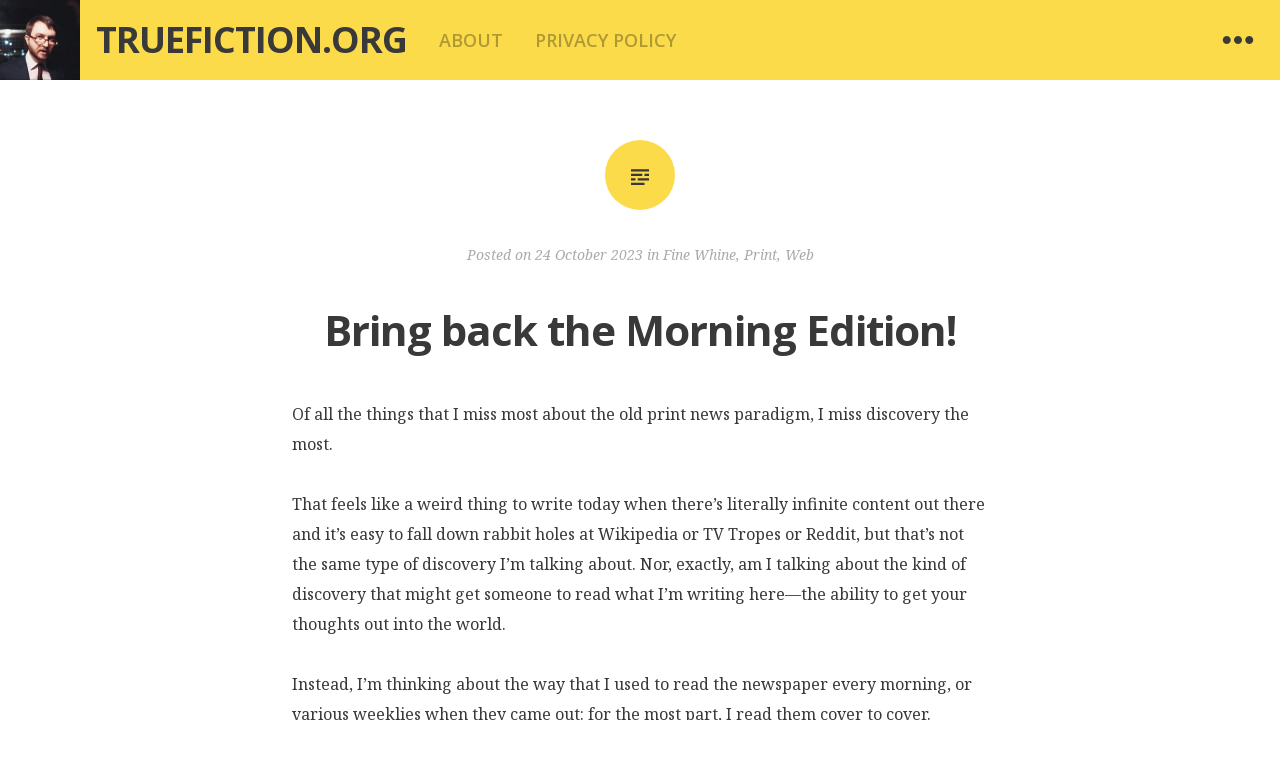

--- FILE ---
content_type: text/css
request_url: https://truefiction.org/wp-content/themes/hew/style.css?ver=6.9
body_size: 8533
content:
/*
Theme Name: Hew
Theme URI: https://wordpress.com/themes/hew/
Description: Hew is a personal blog theme with distinct identity and a splash of colour! It's all about sharing your thoughts and experiences, and connecting with your readers via prominently placed social media links.
Version: 1.0.5
Author: Automattic
Author URI: http://wordpress.com/themes/
License: GNU General Public License v2 or later
License URI: http://www.gnu.org/licenses/gpl-2.0.html
Text Domain: hew
Tags: one-column, custom-header, custom-menu, featured-images, sticky-post, rtl-language-support, translation-ready, threaded-comments
*/

/*--------------------------------------------------------------
>>> TABLE OF CONTENTS:
----------------------------------------------------------------
1.0 Reset
2.0 Typography
3.0 Elements
4.0 Forms
5.0 Navigation
	5.1 Links
	5.2 Menus
6.0 Accessibility
7.0 Alignments
8.0 Clearings
9.0 Widgets
10.0 Content
	10.1 Layout
	10.2 Posts and pages
	10.3 Post Formats
	10.4 Comments
	10.5 404 Page & Not Found
	10.6 Footer
11.0 Infinite scroll
12.0 Media
	12.1 Captions
	12.2 Galleries
--------------------------------------------------------------*/

/*--------------------------------------------------------------
1.0 Reset
--------------------------------------------------------------*/
html, body, div, span, applet, object, iframe,
h1, h2, h3, h4, h5, h6, p, blockquote, pre,
a, abbr, acronym, address, big, cite, code,
del, dfn, em, font, ins, kbd, q, s, samp,
small, strike, strong, sub, sup, tt, var,
dl, dt, dd, ol, ul, li,
fieldset, form, label, legend,
table, caption, tbody, tfoot, thead, tr, th, td {
	font-family: inherit;
	font-size: 100%;
	font-weight: inherit;
	font-style: inherit;
	margin: 0;
	padding: 0;
	vertical-align: baseline;
	border: 0;
	outline: 0;
}
html {
	font-size: 62.5%; /* Corrects text resizing oddly in IE6/7 when body font-size is set using em units http://clagnut.com/blog/348/#c790 */
	overflow-y: scroll; /* Keeps page centered in all browsers regardless of content height */
	-webkit-text-size-adjust: 100%; /* Prevents iOS text size adjust after orientation change, without disabling user zoom */
		-ms-text-size-adjust: 100%; /* www.456bereastreet.com/archive/201012/controlling_text_size_in_safari_for_ios_without_disabling_user_zoom/ */
}
*,
*:before,
*:after {
	/* apply a natural box layout model to all elements; see http://www.paulirish.com/2012/box-sizing-border-box-ftw/ */
	-webkit-box-sizing: border-box; /* Not needed for modern webkit but still used by Blackberry Browser 7.0; see http://caniuse.com/#search=box-sizing */
	   -moz-box-sizing: border-box; /* Still needed for Firefox 28; see http://caniuse.com/#search=box-sizing */
			box-sizing: border-box;
}
body {
	background: #fff; /* Fallback for when there is no custom background color defined. */
}
article,
aside,
details,
figcaption,
figure,
footer,
header,
main,
nav,
section {
	display: block;
}
ol,
ul {
	list-style: none;
}
table {
	/* tables still need 'cellspacing="0"' in the markup */
	border-collapse: separate;
	border-spacing: 0;
}
caption,
th,
td {
	font-weight: normal;
	text-align: left;
}
blockquote:before,
blockquote:after,
q:before,
q:after {
	content: "";
}
blockquote,
q {
	quotes: "" "";
}
a:hover,
a:active {
	outline: 0;
}
a img {
	border: 0;
}

/* =Genericons
----------------------------------------------- */
.entry-format:before,
.format-link .entry-title a:after,
.menu-toggle:before,
.social-links ul a:before,
.toggle-button:before {
	display: inline-block;
	font: normal 16px/1.8750 Genericons;
	font-size: 1.6rem;
	vertical-align: top;
	-webkit-font-smoothing: antialiased;
}

/*--------------------------------------------------------------
2.0 Typography
--------------------------------------------------------------*/
body,
button,
input,
select,
textarea {
	color: #393939;
	font-family: "Noto Serif", Georgia, serif;
	font-size: 16px;
	font-size: 1.6rem;
	line-height: 1.9;
}
h1,
h2,
h3,
h4,
h5,
h6 {
	clear: both;
	font-family: "Open Sans", sans-serif;
	font-weight: 700;
	letter-spacing: -1px;
}
h1 {
	font-size: 34px;
	font-size: 3.4rem;
	line-height: 1.7647;
	margin-bottom: 0.8824em;
}
h2 {
	font-size: 30px;
	font-size: 3rem;
	line-height: 1;
	margin-bottom: 1em;
}
h3 {
	font-size: 28px;
	font-size: 2.8rem;
	line-height: 1.0714;
	margin-bottom: 1.0714em;
}
h4 {
	font-size: 26px;
	font-size: 2.6rem;
	line-height: 1.1538;
	margin-bottom: 1.1538em;
}
h5 {
	font-size: 24px;
	font-size: 2.4rem;
	line-height: 1.25;
	margin-bottom: 1.25em;
}
h6 {
	font-size: 23px;
	font-size: 2.3rem;
	line-height: 1.3043;
	margin-bottom: 1.3043em;
}
p {
	margin-bottom: 1.875em;
}
p:last-child {
	margin-bottom: 0;
}
b,
strong {
	font-weight: bold;
}
dfn,
cite,
em,
i {
	font-style: italic;
}
blockquote {
	border-left: 4px solid #eee;
	font-style: italic;
	margin-bottom: 1.875em;
	padding-left: 1em;
}
address {
	margin: 0 0 1.875em;
}
pre {
	background: #eee;
	font-family: "Courier 10 Pitch", Courier, monospace;
	font-size: 14px;
	font-size: 1.4rem;
	line-height: 2.1429;
	margin-bottom: 1.6em;
	max-width: 100%;
	overflow: auto;
	padding: 1.6em;
}
code,
kbd,
tt,
var {
	font: 13px Monaco, Consolas, "Andale Mono", "DejaVu Sans Mono", monospace;
}
abbr,
acronym {
	border-bottom: 1px dotted #666;
	cursor: help;
}
mark,
ins {
	background: #fff9c0;
	text-decoration: none;
}
sup,
sub {
	font-size: 75%;
	height: 0;
	line-height: 0;
	position: relative;
	vertical-align: baseline;
}
sup {
	bottom: 1ex;
}
sub {
	top: 0.5ex;
}
small {
	font-size: 75%;
}
big {
	font-size: 125%;
}

/*--------------------------------------------------------------
3.0 Elements
--------------------------------------------------------------*/
hr {
	background-color: #eee;
	border: 0;
	height: 1px;
	margin-bottom: 1.875em;
}
ul,
ol {
	margin: 0 0 1.875em 3em;
}
ul {
	list-style: disc;
}
ol {
	list-style: decimal;
}
li > ul,
li > ol {
	margin-bottom: 0;
	margin-left: 1.875em;
}
dt {
	font-weight: bold;
}
dd {
	margin: 0 1.875em 1.875em;
}
img {
	height: auto; /* Make sure images are scaled correctly. */
	max-width: 100%; /* Adhere to container width. */
}
figure {
	margin: 0;
}
table {
	border-bottom: 2px solid #eee;
	margin: 0 0 1.5em 0;
	width: 100%;
}
th {
	font-weight: bold;
	padding: 0.75em;
	text-transform: uppercase;
}
td {
	border-top: 1px solid rgba(0, 0, 0, 0.1);
	padding: 0.75em;
}

/*--------------------------------------------------------------
4.0 Forms
--------------------------------------------------------------*/
button,
input,
select,
textarea,
#infinite-handle span {
	font-family: "Open Sans", sans-serif;
	font-size: 100%; /* Corrects font size not being inherited in all browsers */
	margin: 0; /* Addresses margins set differently in IE6/7, F3/4, S5, Chrome */
	outline: none;
	vertical-align: baseline; /* Improves appearance and consistency in all browsers */
}

button,
input[type="button"],
input[type="reset"],
input[type="submit"],
#infinite-handle span {
	background-color: #fbdb4a;
	border-style: none;
	color: rgba(0, 0, 0, 0.3);
	cursor: pointer;
	display: inline-block;
	font-size: 12px;
	font-size: 1.2rem;
	font-weight: bold;
	padding: 7px 15px 6px;
	text-align: center;
	text-transform: uppercase;
	vertical-align: middle;
	-webkit-transition: all ease 0.25s;
	   -moz-transition: all ease 0.25s;
		 -o-transition: all ease 0.25s;
			transition: all ease 0.25s;

}
button:hover,
input[type="button"]:hover,
input[type="reset"]:hover,
input[type="submit"]:hover,
#infinite-handle span:hover {
	background: #393939;
	color: #fff;
}
.widget button:hover,
.widget input[type="button"]:hover,
.widget input[type="reset"]:hover,
.widget input[type="submit"]:hover {
	background: #222;
}
input[type="checkbox"],
input[type="radio"] {
	padding: 0; /* Addresses excess padding in IE8/9 */
}
input[type="search"] {
	-webkit-box-sizing: content-box; /* Addresses box sizing set to border-box in S5, Chrome (include -moz to future-proof) */
	   -moz-box-sizing: content-box;
			box-sizing: content-box;
	-webkit-appearance: textfield; /* Addresses appearance set to searchfield in S5, Chrome */
}
input[type="search"]::-webkit-search-decoration {
	/* Corrects inner padding displayed oddly in S5, Chrome on OSX */
	-webkit-appearance: none;
}
button::-moz-focus-inner,
input::-moz-focus-inner {
	/* Corrects inner padding and border displayed oddly in FF3/4 www.sitepen.com/blog/2008/05/14/the-devils-in-the-details-fixing-dojos-toolbar-buttons/ */
	border: 0;
	padding: 0;
}
input[type="text"],
input[type="email"],
input[type="url"],
input[type="password"],
input[type="search"],
textarea {
	border: 2px solid #eee;
	color: #393939;
}
input[type="text"]:focus,
input[type="email"]:focus,
input[type="url"]:focus,
input[type="password"]:focus,
input[type="search"]:focus,
textarea:focus {
	border-color: #fbdb4a;
	outline: none;
	-webkit-transition: all ease 0.25s;
	   -moz-transition: all ease 0.25s;
		 -o-transition: all ease 0.25s;
			transition: all ease 0.25s;
}
input[type="text"],
input[type="email"],
input[type="url"],
input[type="password"],
input[type="search"],
textarea {
	font-size: 14px;
	font-size: 1.4rem;
	padding: 3px;
}
textarea {
	overflow: auto; /* Removes default vertical scrollbar in IE6/7/8/9 */
	padding-left: 3px;
	vertical-align: top; /* Improves readability and alignment in all browsers */
	width: 100%;
}

/*--------------------------------------------------------------
5.0 Navigation
--------------------------------------------------------------*/
/*--------------------------------------------------------------
5.1 Links
--------------------------------------------------------------*/
a {
	color: #393939;
	text-decoration: none;
}
a:focus {
	outline: thin dotted;
}
a:hover,
a:focus,
a:active {
	color: #f7c322;
	-webkit-transition: all ease 0.25s;
	   -moz-transition: all ease 0.25s;
		 -o-transition: all ease 0.25s;
			transition: all ease 0.25s;
}
.entry-content a,
.entry-summary a,
.comment-content a {
	border-bottom: 1px solid #393939;
}
.entry-content a:hover,
.entry-summary a:hover,
.comment-content a:hover {
	border-bottom: 2px solid #f7c322;
	color: #f7c322;
}

/*--------------------------------------------------------------
5.2 Menus
--------------------------------------------------------------*/
.main-navigation {
	display: inline-block;
	float: left;
}
.main-navigation ul {
	list-style: none;
	margin: 0;
	padding-left: 0;
}
.main-navigation li {
	float: left;
	padding: 31px 1em;
	position: relative;
}
.main-navigation a {
	color: rgba(0, 0, 0, 0.3);
	display: block;
	font-family: "Open Sans", sans-serif;
	font-size: 18px;
	font-size: 1.8rem;
	font-weight: 600;
	line-height: 1;
	text-decoration: none;
	text-transform: uppercase;
}
.main-navigation ul > .focus > a,
.main-navigation a:hover {
	color: #393939;
}
.main-navigation ul ul {
	background-color: #393939;
	box-shadow: 0 3px 3px rgba(0, 0, 0, 0.2);
	position: absolute;
	top: 80px;
	left: -999em;
	z-index: 99999;
}
.main-navigation ul ul ul {
	top: 0;
	left: -999em;
}
.main-navigation ul ul a {
	color: #fff;
	font-size: 13px;
	font-weight: 400;
	line-height: 1.5;
	padding: 1em;
	width: 200px;
}
.main-navigation ul ul li.focus > a,
.main-navigation ul ul :hover a,
.main-navigation ul ul a:hover {
	color: #fff;
}
.main-navigation ul ul li {
	padding: 0;
}
.main-navigation ul ul .focus > a,
.main-navigation ul ul :hover > a {
	background: rgba(255, 255, 255, 0.1);
}
.main-navigation ul li.focus > ul,
.main-navigation ul li:hover > ul {
	left: auto;
}
.main-navigation ul ul li.focus > ul,
.main-navigation ul ul li:hover > ul {
	left: 100%;
}
.main-navigation ul .focus > a,
.main-navigation ul :hover > a {
	color: #393939;
}
.main-navigation ul.sub-menu li.current_page_item > a,
.main-navigation ul.sub-menu li.current-menu-item > a,
.main-navigation ul.sub-menu li.current-page_ancestor > a,
.main-navigation ul.sub-menu li.current-menu-ancestor > a {
	color: #fff;
}

/* Small menu */
.menu-toggle {
	display: none;
}

/* Social Links */
.social-links {
	display: inline-block;
	float: right;
}
.social-links ul {
	float: right;
	list-style: none;
	margin: 0;
	padding: 0;
}
.social-links ul li {
	float: left;
	list-style: none;
	margin: 0;
}
.social-links ul a {
	display: inline-block;
	padding: 22px 1.5em;
	text-decoration: none;
}
.toggle-button:before,
.social-links ul a:before {
	color: #393939;
	content: "\f415";
	font-size: 36px;
	font-size: 3.6rem;
	line-height: 1em;
	text-align: center;
	-webkit-transition: all ease 0.25s;
	   -moz-transition: all ease 0.25s;
		 -o-transition: all ease 0.25s;
			transition: all ease 0.25s;
}
.social-links ul li a:hover {
	background-color: #393939;
}
.social-links ul a:hover:before {
	color: #fbdb4a;
}
.social-links ul a[href*='wordpress.org']:before,
.social-links ul a[href*='wordpress.com']:before {
    content: '\f205';
}
.social-links ul a[href*='facebook.com']:before {
    content: '\f204';
}
.social-links ul a[href*='twitter.com']:before {
    content: '\f202';
}
.social-links ul a[href*='dribbble.com']:before {
    content: '\f201';
}
.social-links ul a[href*='plus.google.com']:before {
    content: '\f206';
}
.social-links ul a[href*='pinterest.com']:before {
    content: '\f209';
}
.social-links ul a[href*='github.com']:before {
    content: '\f200';
}
.social-links ul a[href*='tumblr.com']:before {
    content: '\f214';
}
.social-links ul a[href*='youtube.com']:before {
    content: '\f213';
}
.social-links ul a[href*='flickr.com']:before {
    content: '\f211';
}
.social-links ul a[href*='vimeo.com']:before {
    content: '\f212';
}
.social-links ul a[href*='instagram.com']:before {
    content: '\f215';
}
.social-links ul a[href*='codepen.io']:before {
    content: '\f216';
}
.social-links ul a[href*='linkedin.com']:before {
    content: '\f207';
}
.social-links ul a[href*='foursquare.com']:before {
    content: '\f226';
}
.social-links ul a[href*='reddit.com']:before {
    content: '\f222';
}
.social-links ul a[href*='digg.com']:before {
    content: '\f221';
}
.social-links ul a[href*='getpocket.com']:before {
    content: '\f224';
}
.social-links ul a[href*='path.com']:before {
    content: '\f219';
}
.social-links ul a[href*='stumbleupon.com']:before {
    content: '\f223';
}
.social-links ul a[href*='spotify.com']:before {
    content: '\f515';
}
.social-links ul a[href*='twitch.tv']:before {
    content: '\f516';
}
.social-links ul a[href*='dropbox.com']:before {
    content: '\f225';
}
.social-links ul a[href*='/feed']:before {
    content: '\f413';
}
.social-links ul a[href*='skype']:before {
    content: '\f220';
}
.social-links ul a[href*='mailto']:before {
    content: '\f410';
}
/* Top Widget Area Toggle */
.toggle-wrapper {
	position: absolute;
	top: 0;
	right: 0;
}
.widgets-toggle {
	display: block;
	padding: 22px 1.5em;
}
.toggle-button.open,
.toggle-button:hover {
	background-color: #393939;
}
.widgets-toggle.open:before,
.widgets-toggle:before {
	content: "\f476";
}
.toggle-button.open:before,
.toggle-button:hover:before {
	color: #fbdb4a;
}

/* Paging navigation*/
.site-main .comment-navigation,
.site-main .posts-navigation,
.site-main .post-navigation {
	font-family: "Open Sans", sans-serif;
	font-size: 14px;
	font-size: 1.4rem;
	font-weight: 600;
	overflow: hidden;
	padding: 1.875em 0;
	text-transform: uppercase;
	word-wrap: break-word;
}
.site-main .comment-navigation a,
.site-main .posts-navigation a,
.site-main .post-navigation a {
	color: #aaa;
}
.site-main .comment-navigation a:hover,
.site-main .posts-navigation a:hover,
.site-main .post-navigation a:hover {
	color: #393939;
}
.site-main .posts-navigation,
.site-main .post-navigation {
	border-bottom: 1px solid rgba(0, 0, 0, 0.1);
}
.site-main .comment-navigation {
	padding: 0 0 1.875em;
}
.post-navigation .nav-previous:before {
	content: "\2190";
	margin-right: 5px;
}
.post-navigation .nav-next:after {
	content: "\2192";
	margin-left: 5px;
}

/*--------------------------------------------------------------
6.0 Accessibility
--------------------------------------------------------------*/
/* Text meant only for screen readers */
.screen-reader-text {
	clip: rect(1px, 1px, 1px, 1px);
	height: 1px;
	overflow: hidden;
	position: absolute !important;
	width: 1px;
}

.screen-reader-text:focus {
	background-color: #f1f1f1;
	border-radius: 3px;
	box-shadow: 0 0 2px 2px rgba(0, 0, 0, 0.6);
	clip: auto !important;
	color: #21759b;
	display: block;
	font-size: 14px;
	font-weight: bold;
	height: auto;
	line-height: normal;
	padding: 15px 23px 14px;
	text-decoration: none;
	top: 5px;
	left: 5px;
	width: auto;
	z-index: 100000; /* Above WP toolbar */
}

/*--------------------------------------------------------------
7.0 Alignments
--------------------------------------------------------------*/
.alignleft {
	display: inline;
	float: left;
	margin-right: 1.5em;
}
.alignright {
	display: inline;
	float: right;
	margin-left: 1.5em;
}
.aligncenter {
	clear: both;
	display: block;
	margin: 0 auto;
}

/*--------------------------------------------------------------
8.0 Clearings
--------------------------------------------------------------*/
.clear:before,
.clear:after,
.entry-content:before,
.entry-content:after,
.comment-content:before,
.comment-content:after,
.top-widget-area:before,
.top-widget-area:after,
.page-content:before,
.page-content:after,
.site-header:before,
.site-header:after,
.site-content:before,
.site-content:after,
.site-footer:before,
.site-footer:after {
	content: "";
	display: table;
}
.clear:after,
.entry-content:after,
.comment-content:after,
.top-widget-area:after,
.page-content:after,
.site-header:after,
.site-content:after,
.site-footer:after {
	clear: both;
}
/* Hidden */
.hide {
	display: none;
}

/*--------------------------------------------------------------
9.0 Widgets
--------------------------------------------------------------*/
#widgets-wrapper {
	background: #393939;
	padding: 3em 0;
	-webkit-transform: translateZ(0);
}
.widget {
	color: rgba(255, 255, 255, 0.6);
	font-family: "Open Sans", sans-serif;
	font-size: 14px;
	font-size: 1.4rem;
	line-height: 2.1429;
	margin: 0 0  2.1429em;
	overflow: hidden;
}
.widget-title {
	color: #fff;
	font-size: 15px;
	font-size: 1.5rem;
	font-weight: 600;
	letter-spacing: 1px;
	line-height: 1.8750;
	margin: 0.9375em 0;
	text-shadow: 0.5px 0.866px 0 rgb( 6, 6, 6 );
	text-transform: uppercase;
}
.widget-area {
	float: left;
	margin: 0 12px 2.1429em 12px;
	width: 264px;
}
.widget a {
	color: #f7c322;
}
.widget a:hover,
.widget a:focus {
	color: #808080;
}

/* Make sure select elements fit in widgets */
.widget select {
	max-width: 100%;
}
/* Search widget */
.widget_search .search-field {
	background: transparent;
	border: 2px solid rgba(255, 255, 255, 0.2);
	color: rgba(255, 255, 255, 0.6);
	width: 100%;
	-moz-box-sizing: border-box;
	 -ms-box-sizing: border-box;
		 box-sizing: border-box;
}
.widget_search .search-field:focus {
	color: #fff;
}
.widget_search .search-submit {
	display: none;
}
/* Lists */
.widget ul {
	list-style-type: none;
	margin: 0;
}
.widget ol {
	list-style-position: inside;
	margin: 0;
}
.widget ul > li,
.widget ol > li {
	border-top: 2px solid rgba(255, 255, 255, 0.2);
	padding: 8px 0;
}
.widget li > ul,
.widget li > ol {
	margin-left: 1.875em;
}
.widget ul ul {
	margin-top: 8px;
}
.widget ul ul > li:first-child {
	margin-top: 8px;
}
.widget ul > li:last-child {
	padding-bottom: 0;
}
.widget table,
.widget td {
	border-color: rgba(255, 255, 255, 0.2);
}
.widget.widget_text ul > li,
.widget.widget_text ol > li {
	border: 0;
}
.widget.widget_text ul,
.widget.widget_text ol {
  margin-left: .875em;
  padding-left: .875em;
}
.widget.widget_text ul {
	list-style: disc outside none;
}
.widget.widget_text ol {
	list-style: decimal outside none;
}
.widget.widget_text {
  word-wrap: break-word;
}

/* Tag Cloud */
.tagcloud a,
a[class*="tag-link-"] {
	background: rgba(255, 255, 255, 0.1);
	float: left;
	font-size: 10px !important;
	line-height: 100% !important;
	margin: 0 3px 3px 0;
	padding: 7px 10px !important;
	text-align: center;
	text-transform: uppercase;
}
.tagcloud a:hover,
a[class*="tag-link-"]:hover {
	background: #fbdb4a;
	color: #808080;
}
/* Recent Comments Widget */
.widget_recent_comments .avatar {
	max-width: none;
}
.widget_recent_comments td.recentcommentsavatartop,
.widget_recent_comments td.recentcommentsavatarend {
	border: none;
	padding: 5px 5px 5px 0;
}
.widget_recent_comments td.recentcommentstexttop,
.widget_recent_comments td.recentcommentstextend {
	padding: 5px 0 5px 5px;
	vertical-align: middle;
}

/*--------------------------------------------------------------
10.0 Content
--------------------------------------------------------------*/
/*--------------------------------------------------------------
10.1 Layout
--------------------------------------------------------------*/
.nav-links {
	margin: 0 auto;
	max-width: 696px;
}
.entry-wrapper {
	max-width: 984px;
}
.site-content {
	margin-top: 3.75em;
}

/* =Masthead
----------------------------------------------- */
#masthead {
	background: #fbdb4a;
	position: relative;
}
.has-sidebar #masthead {
	padding-right: 84px;
}
.site-logo {
	float: left;
}
.site-logo img {
	display: block;
}
.site-branding {
	float: left;
	padding: 0 1em;
}
.site-title {
	font-family: "Open Sans", sans-serif;
	font-size: 36px;
	font-size: 3.6rem;
	font-weight: 700;
	line-height: 1;
	margin: 0;
	padding: 22px 0;
	text-transform: uppercase;
}
.site-title a {
	color: #393939;
}
.site-description {
	display: none;
}
.menu-toggle {
	display: none;
}

/*--------------------------------------------------------------
10.2 Posts and pages
--------------------------------------------------------------*/
.hentry {
	border-bottom: 1px solid rgba(0, 0, 0, 0.1);
	padding-bottom: 3.75em;
}
.entry-header {
	text-align: center;
}
.has-post-thumbnail .entry-header,
.format-image .entry-header {
	margin-top: -45px;
}
.page .has-post-thumbnail .entry-header {
	margin-top: 0;
}
.post-thumbnail {
	text-align: center;
}
.entry-title {
	font-family: "Open Sans", sans-serif;
	font-size: 36px;
	font-size: 3.6rem;
	font-weight: 700;
	line-height: 1.4;
	margin-bottom: 0.8333em;
	text-align: center;
	word-wrap: break-word;
}
.page .has-post-thumbnail .entry-title {
	margin: 0.71428em auto;
}
.entry-title a:hover,
.entry-title a:focus {
	color: #808080;
}
.entry-meta {
	color: #aaa;
	font-size: 14px;
	font-size: 1.4rem;
	font-style: italic;
	line-height: 2.1429;
	margin-bottom: 2.1429em;
}
.entry-meta a {
	color: #aaa;
}
.entry-meta a:hover {
	color: #393939;
}
.sticky {
	display: block;
}
.byline,
.updated:not(.published) {
	display: none;
}
.single .byline,
.group-blog .byline {
	display: inline;
}
.page-header {
	border-bottom: 1px solid rgba(0, 0, 0, 0.1);
	padding-bottom: 3.75em;
	text-align: center;
}
.page-header h1:last-child {
	margin-bottom: 0;
}
.page-links {
	clear: both;
	font-family: "Open Sans", sans-serif;
	font-size: 12px;
	font-size: 1.2rem;
	font-weight: 400;
	line-height: 2.1429;
	margin: 2.5em 0 0;
	text-transform: uppercase;
}
.page-links > span {
	color: #393939;
}
.page-links a {
	background: #f5f5f5;
	border-bottom: none;
	color: #999;
	padding: 4px 10px;
}
.page-links a:hover {
	background: #fbdb4a;
	border-bottom: none;
	color: #393939;
}
.tags-links a,
.error-404 .tagcloud a {
	background: #f5f5f5;
	color: #999;
	display: inline-block;
	font-family: "Open Sans", sans-serif;
	font-size: 10px;
	font-size: 1rem;
	margin-bottom: 3px;
	padding: 3px 10px;
}
.tags-links a:hover,
.error-404 .tagcloud a:hover {
	background: #fbdb4a;
	color: #393939;
}
.entry-footer {
	font-family: "Open Sans", sans-serif;
	font-size: 12px;
	margin: 0 auto;
	text-transform: uppercase;
}
.entry-footer .edit-link {
	display: block;
	margin-top: 2.5em;
}
.entry-footer .edit-link a:hover {
	color: #808080;
}

/*--------------------------------------------------------------
10.3 Post Formats
--------------------------------------------------------------*/
.entry-format {
	background-color: #fbdb4a;
	border-radius: 50%;
	display: block;
	height: 70px;
	margin: 3.75em auto 1.8750em;
	position: relative;
	text-align: center;
	width: 70px;
}
.hentry:first-child .entry-format,
.has-post-thumbnail .entry-format,
.format-image .entry-format {
	margin-top: 0;
}
a.entry-format:hover {
	background-color: #333;
}
.entry-format:before {
	color: #393939;
	font-size: 36px;
	line-height: 2;
}
.entry-format:before {
	content: "\f100";
}

/* Aside */
.blog .format-aside .entry-title,
.archive .format-aside .entry-title {
	display: none;
}
.format-aside .entry-format:before {
	content: "\f101";
}

/* Image */
.format-image .entry-format:before {
	content: "\f102";
}
.format-image.hentry {
	border-bottom: 1px solid rgba(0, 0, 0, 0.1);
}
.format-image .entry-content {
	margin-top: 0;
}

/* Quote */
.format-quote .entry-format:before {
	content: "\f106";
}
.format-quote blockquote {
	border: none;
	font-family: "Open Sans", serif;
	font-size: 32px;
	font-size: 3.2rem;
	font-style: italic;
	font-weight: 800;
	letter-spacing: -1px;
	line-height: 1.4;
	margin: 0 0 0.9375em 0;
	padding-left: 0;
	position: relative;
}
blockquote cite {
	display: block;
	font-family: "Open Sans", sans-serif;
	font-size: 14px;
	font-size: 1.4rem;
	font-style: normal;
	font-weight: 600;
	letter-spacing: 0;
	margin: 0.75em 0;
	text-transform: uppercase;
}
.format-quote blockquote p:last-child {
	margin-bottom: 0;
}

/* link */
.format-link .entry-format:before {
	content: "\f107";
	margin-left: 2px;
}
.format-link .entry-title a:after {
	content: " \f442";
	font-size: 42px;
	line-height: 1;
	padding-top: 12px;
}
/* Gallery */
.format-gallery .entry-format:before {
	content: "\f103";
}
.format-gallery .entry-content {
	margin-top: 0;
}

/* Audio */
.format-audio .entry-format:before {
	content: "\f109";
}

/* Video */
.format-video .entry-format:before {
	content: "\f104";
}
.format-video .band {
	display: none;
}

/* Sticky */
.sticky .entry-format:before {
	content: "\f308";
}

/*--------------------------------------------------------------
10.4 Comments
--------------------------------------------------------------*/
#comments {
	border-bottom: 1px solid rgba(0, 0, 0, 0.1);
	margin: 3.75em auto 0;
}
.comments-wrapper {
	padding-bottom: 3.75em;
}
.comments-title {
	line-height: 2;
	margin: 0 0 2em;
	text-align: center;
	word-wrap: break-word;
}
.comment-list,
.comment-list .children {
	font-size: 14px;
	font-size: 1.4rem;
	list-style: none;
	margin: 0;
}
.children .comment {
	padding-left: 24px;
}
.comment-meta {
	background-color: #f5f5f5;
	font-family: "Open Sans", sans-serif;
	font-weight: 600;
	line-height: 42px;
	text-transform: uppercase;
}
.comment-meta a {
	color: #999;
}
.comment-meta a:hover {
	color: #393939;
}
.comment-author {
	display: inline-block;
	text-transform: uppercase;
}
.comment-author img {
	float: left;
	margin-right: 1em;
}
.comment-author .says {
	display: none;
}
.comment-metadata {
	display: inline-block;
	float: right;
	font-size: 12px;
	font-size: 1.2rem;
	font-weight: 400;
	margin-right: 1em;
}
.comment-edit-link:before,
.comment-reply-link:before {
	content: "\007c\0020";
}
.comment-content {
	line-height: 2.1429;
	margin: 1.07145em 0 2.1429em;
}
.comment-content a {
	word-wrap: break-word;
}
.bypostauthor .comment-meta {
	background-color: #fbdb4a;
	display: block;
}
.comment-list li.trackback,
.comment-list li.pingback {
	margin-bottom: 2.1429em;
}
.comment-form label {
	display: inline-block;
	width: 60px;
}
.form-allowed-tags {
	font-size: 14px;
	font-size: 1.4rem;
}
.no-comments {
	text-align: center;
}

/*--------------------------------------------------------------
10.5 404 Page, Not Found Page
--------------------------------------------------------------*/
.not-found {
	border-bottom: 1px solid rgba(0, 0, 0, 0.1);
	padding-bottom: 3.75em;
}
.not-found .page-content {
	margin-top: 3.75em;
}
.not-found input[type="search"] {
	width: 85%;
}
.not-found .search-form {
	margin-bottom: 1.875em;
}

/* Error 404 Page */
.error-404 .widget-title {
	color: #393939;
	text-shadow: none;
}
.error-404 .widget {
	float: left;
	font-size: 14px;
	font-size: 1.4rem;
	margin: 0 12px;
	width: 216px;
}
.error-404 .widget:first-of-type {
	margin-left: 0;
}
.error-404 .widget:last-of-type {
	margin-right: 0;
}
.error-404 .widget ul > li,
.error-404 .widget ol > li {
	border-top: 2px solid #eee;
}

/*--------------------------------------------------------------
10.6 Footer
--------------------------------------------------------------*/
.site-info {
	color: #aaa;
	font-size: 14px;
	font-style: italic;
	line-height: 2.1429;
	margin: 2.1429em 0;
	text-align: center;
}
.site-info a {
	color: #aaa;
}
.site-info a:hover {
	color: #393939;
}

/*--------------------------------------------------------------
11.0 Jetpack
--------------------------------------------------------------*/
/* Infinite Scroll */
.infinite-scroll .paging-navigation {
	display: none;
}
.infinite-loader {
	margin: 1.875em auto;
	width: 36px;
}
#infinite-handle {
	margin: 1.875em auto;
	text-align: center;
}
#infinite-handle span {
	margin: 0 auto;
	text-align: center;
}
/* Globally hidden elements when Infinite Scroll is supported and in use. */
.infinite-scroll .posts-navigation,
/* Older / Newer Posts Navigation (always hidden) */
.infinite-scroll.neverending .site-footer {
	/* Theme Footer (when set to scrolling) */
	display: none;
}
/* When Infinite Scroll has reached its end we need to re-display elements that were hidden (via .neverending) before */
.infinity-end.neverending .site-footer {
	display: block;
}
/* Hover effect for Related posts list */
div#jp-relatedposts div.jp-relatedposts-items .jp-relatedposts-post .jp-relatedposts-post-title a:hover {
	text-decoration: none !important;
}

/*--------------------------------------------------------------
12.0 Media
--------------------------------------------------------------*/
.page-content img.wp-smiley,
.entry-content img.wp-smiley,
.comment-content img.wp-smiley {
	border: none;
	margin-bottom: 0;
	margin-top: 0;
	padding: 0;
}
.entry-content img,
.entry-summary img,
.comment-content img,
.widget img {
	vertical-align: middle;
}
/* Make sure embeds and iframes fit their containers */
embed,
iframe,
object {
	max-width: 100%;
}

/*--------------------------------------------------------------
12.1 Captions
--------------------------------------------------------------*/
.wp-caption {
	max-width: 100%;
}
.wp-caption img[class*="wp-image-"] {
	display: block;
	margin: 0 auto;
}
.wp-caption-text {
	text-align: center;
}
.wp-caption .wp-caption-text {
	color: #aaa;
	font-size: 14px;
	font-size: 1.4rem;
	font-style: italic;
	line-height: 2.5;
	margin: 0 0 1.25em;
}

/*--------------------------------------------------------------
12.2 Galleries
--------------------------------------------------------------*/
.gallery {
	margin-bottom: 1.875em;
}
.gallery a img {
	border: none;
	height: auto;
}
.site-main .gallery dd {
	margin: 0;
}
.gallery-item {
	float: left;
	margin: 0 4px 4px 0;
	overflow: hidden;
	position: relative;
}
.gallery-columns-1 .gallery-item {
	max-width: 100%;
}
.gallery-columns-2 .gallery-item {
	max-width: 48%;
	max-width: -webkit-calc(46%);
	max-width:         calc(46%);
}
.gallery-columns-3 .gallery-item {
	max-width: 32%;
	max-width: -webkit-calc(29.299999999999997%);
	max-width:         calc(29.299999999999997%);
}
.gallery-columns-4 .gallery-item {
	max-width: 23%;
	max-width: -webkit-calc(21%);
	max-width:         calc(21%);
}
.gallery-columns-5 .gallery-item {
	max-width: 19%;
	max-width: -webkit-calc(16%);
	max-width:         calc(16%);
}
.gallery-columns-6 .gallery-item {
	max-width: 15%;
	max-width: -webkit-calc(12.7%);
	max-width:         calc(12.7%);
}
.gallery-columns-7 .gallery-item {
	max-width: 13%;
	max-width: -webkit-calc(10.28%);
	max-width:         calc(10.28%);
}
.gallery-columns-8 .gallery-item {
	max-width: 11%;
	max-width: -webkit-calc(8.5%);
	max-width:         calc(8.5%);
}
.gallery-columns-9 .gallery-item {
	max-width: 9%;
	max-width: -webkit-calc(7.1%);
	max-width:         calc(7.1%);
}
.gallery-columns-1 .gallery-item:nth-of-type(1n),
.gallery-columns-2 .gallery-item:nth-of-type(2n),
.gallery-columns-3 .gallery-item:nth-of-type(3n),
.gallery-columns-4 .gallery-item:nth-of-type(4n),
.gallery-columns-5 .gallery-item:nth-of-type(5n),
.gallery-columns-6 .gallery-item:nth-of-type(6n),
.gallery-columns-7 .gallery-item:nth-of-type(7n),
.gallery-columns-8 .gallery-item:nth-of-type(8n),
.gallery-columns-9 .gallery-item:nth-of-type(9n) {
	margin-right: 0;
}
.gallery-caption {
	background-color: rgba(0, 0, 0, 0.7);
	color: #fff;
	font-size: 12px;
	line-height: 1.5;
	margin: 0;
	max-height: 100%;
	opacity: 0;
	padding: 6px 8px;
	position: absolute;
	left: 0;
	bottom: 0;
	text-align: left;
	width: 100%;
	-webkit-box-sizing: border-box;
	   -moz-box-sizing: border-box;
			box-sizing: border-box;
}
.gallery-caption:before {
	content: "";
	height: 100%;
	min-height: 49px;
	position: absolute;
	top: 0;
	left: 0;
	width: 100%;
}
.gallery-item:hover .gallery-caption {
	opacity: 1;
}
.gallery-columns-7 .gallery-caption,
.gallery-columns-8 .gallery-caption,
.gallery-columns-9 .gallery-caption {
	display: none;
}

/* =Media Queries
----------------------------------------------- */

@media screen and (min-width: 312px) {
	.entry-header,
	.entry-content,
	.page-content,
	.entry-summary,
	.entry-footer,
	.nav-links,
	.comments-wrapper {
		margin: 0 auto 1.875em;
		max-width: 264px;
	}
	.nav-links {
		margin: 0 auto;
	}
	[class*="navigation"] .nav-previous {
		margin-bottom: 1.875em;
	}
	#secondary {
		margin: 0 auto;
		max-width: 288px;
	}
}
@media screen and (min-width: 480px) {
	.entry-header,
	.entry-content,
	.page-content,
	.entry-summary,
	.entry-footer,
	.nav-links,
	.comments-wrapper {
		max-width: 432px;
	}
}
@media screen and (min-width: 600px) {
	.entry-header,
	.entry-content,
	.page-content,
	.entry-summary,
	.entry-footer,
	.nav-links,
	.comments-wrapper {
		max-width: 552px;
	}
	#secondary.one {
		max-width: 288px;
	}
	#secondary {
		max-width: 576px;
	}
	#secondary .widget-area:nth-child(3) {
		clear: both;
	}
}
@media screen and (min-width: 744px) {
	.entry-content,
	.page-content,
	.entry-summary,
	.entry-summary,
	.entry-footer {
		max-width: 696px;
	}
	.entry-title {
		font-family: "Open Sans", sans-serif;
		font-size: 42px;
		font-size: 4.2rem;
		font-weight: 700;
		line-height: 1.4285;
		margin-bottom: 0.9523em;
		text-align: center;
		word-wrap: break-word;
	}
	.format-link .entry-title a:after {
		padding-top: 15px;
	}
	.format-quote blockquote {
		font-size: 36px;
		font-size: 3.6rem;
		line-height: 1.8750;
		margin: 0 0 0.8333em 0;
	}
	.entry-wrapper,
	.entry-header,
	.nav-links,
	.comments-wrapper {
		margin: 0 auto;
		max-width: 696px;
	}
	[class*="navigation"] .nav-previous {
		float: left;
		margin-bottom: 0;
		width: 48%;
	}
	[class*="navigation"] .nav-next {
		float: right;
		text-align: right;
		width: 48%;
	}
	.site-main .comment-navigation,
	.site-main .posts-navigation,
	.site-main .post-navigation {
		padding: 3.75em 0;
	}
}
@media screen and (min-width: 888px) {
	.entry-wrapper,
	.entry-header {
		max-width: 840px;
	}
	#secondary.two {
		max-width: 576px;
	}
	#secondary {
		max-width: 864px;
	}
	#secondary .widget-area:nth-child(3) {
		clear: none;
	}
	#secondary .widget-area:nth-child(4) {
		clear: both;
	}
}
@media screen and (min-width: 1032px) {
	.entry-wrapper,
	.entry-header {
		max-width: 984px;
	}
}
@media screen and (min-width: 1176px) {
	#secondary.three {
		max-width: 864px;
	}
	#secondary {
		max-width: 1152px;
	}
	#secondary .widget-area:nth-child(4) {
		clear: none;
	}
	/* Top Widget Area */
	.top-widget-area .widget-area {
		margin: 0;
	}
	.top-widget-area .widget-area {
		float: left;
	}
	.top-widget-area .widget-area:nth-child(1):nth-last-child(1) {
		width: 100%;
	}
	.top-widget-area .widget-area:nth-child(1):nth-last-child(2),
	.top-widget-area .widget-area:nth-child(2):nth-last-child(1) {
		margin-right: 6%;
		width: 47%;
	}
	.top-widget-area .widget-area:nth-child(1):nth-last-child(2):last-of-type,
	.top-widget-area .widget-area:nth-child(2):nth-last-child(1):last-of-type {
		margin-right: 0;
	}
	.top-widget-area .widget-area:nth-child(1):nth-last-child(3),
	.top-widget-area .widget-area:nth-child(2):nth-last-child(2),
	.top-widget-area .widget-area:nth-child(3):nth-last-child(1) {
		margin-right: 5%;
		width: 30%;
	}
	.top-widget-area .widget-area:nth-child(1):nth-last-child(3):last-of-type,
	.top-widget-area .widget-area:nth-child(2):nth-last-child(2):last-of-type,
	.top-widget-area .widget-area:nth-child(3):nth-last-child(1):last-of-type {
		margin-right: 0;
	}
	.top-widget-area .widget-area:nth-child(1):nth-last-child(4),
	.top-widget-area .widget-area:nth-child(2):nth-last-child(3),
	.top-widget-area .widget-area:nth-child(3):nth-last-child(2),
	.top-widget-area .widget-area:nth-child(4):nth-last-child(1) {
		margin-right: 4%;
		width: 22%;
	}
	.top-widget-area .widget-area:nth-child(1):nth-last-child(4):last-of-type,
	.top-widget-area .widget-area:nth-child(2):nth-last-child(3):last-of-type,
	.top-widget-area .widget-area:nth-child(3):nth-last-child(2):last-of-type,
	.top-widget-area .widget-area:nth-child(4):nth-last-child(1):last-of-type {
		margin-right: 0;
	}
}
@media screen and (max-width: 768px) {
	.has-sidebar #masthead {
		padding-right: 0;
	}
	.site-branding {
		display: inline-block;
		padding-right: 6px;
	}
	.site-title {
		font-size: 30px;
		font-size: 3rem;
		overflow: hidden;
		padding: 19px 0;
		text-overflow: ellipsis;
		white-space: nowrap;
	}
	#masthead img.header-image {
		height: 68px;
		width: 68px;
	}
	.menu-toggle,
	.main-navigation.toggled .nav-menu {
		display: block;
	}
	.menu-toggle {
		background: none;
		border: none;
		border-radius: 0;
		display: block;
		padding: 19px 1.5em;
		position: relative;
		top: 0;
		right: 0;
		text-shadow: none;
	}
	.toggled .menu-toggle {
		background: #393939;
	}
	.toggled .menu-toggle:before {
		color: #fbdb4a;
	}
	.menu-toggle,
	.widgets-toggle {
		line-height: 1;
		padding: 19px 24px;
	}
	.menu-toggle:before,
	.widgets-toggle:before {
		font-size: 30px;
		font-size: 3rem;
		font-weight: bold;
		line-height: 1;
	}
	.menu-toggle:before {
		content: "\f419";
	}
	.social-links ul {
		display: none;
	}
	.main-navigation {
		display: block;
		float: none;
	}
	.main-navigation ul {
		background: #393939;
		display: none;
		text-align: left;
	}
	.main-navigation ul a {
		color: rgba(255, 2550, 255, 0.6);
		padding: 1em;
	}
	.main-navigation ul a:after {
		display: none;
	}
	.main-navigation ul li {
		border-top: 1px solid rgba(255, 2550, 255, 0.2);
		display: list-item;
		float: none;
		padding: 0;
	}
	.main-navigation ul ul {
		background-color: transparent;
		box-shadow: none;
		color: rgba(255, 2550, 255, 0.6);
		display: block;
		float: none;
		list-style: square;
		margin: 0 0 1em 2.15em;
		position: static;
	}
	.main-navigation ul ul li {
		border-top: 0;
	}
	.main-navigation ul ul li:hover {
		background: none;
	}
	.main-navigation ul ul a {
		color: rgba(255, 2550, 255, 0.6);
		padding: 0.5em 0;
		width: auto;
	}
	.main-navigation li.current_page_item > a,
	.main-navigation li.current-menu-item > a,
	.main-navigation li.current_page_ancestor > a,
	.main-navigation li.current-menu-ancestor > a {
		color: #fff;
	}
	.main-navigation a:hover,
	.main-navigation ul :hover > a {
		color: #fbdb4a;
	}
	.main-navigation ul ul :hover > a {
		background: none;
	}
}

@media screen and (max-width: 480px) {
	#masthead {
		min-height: 40px;
	}
	.site-branding {
		display: inline-block;
		padding-right: 6px;
	}
	.site-title {
		font-size: 24px;
		font-size: 2.4rem;
		line-height: 1.6667;
		overflow: hidden;
		padding: 0;
		text-overflow: ellipsis;
		white-space: nowrap;
	}
	#masthead img.header-image {
		height: 40px;
		width: 40px;
	}
	.menu-toggle:before,
	.widgets-toggle:before {
		font-size: 24px;
		font-size: 2.4rem;
	}
	.menu-toggle {
		position: relative;
		right: 0;
		top: 0;
	}
	.menu-toggle,
	.widgets-toggle {
		line-height: 26px;
		padding: 7px 12px;
	}
	.site-content {
		margin-top: 1.875em;
	}
	.page-header {
		margin-top: 0;
		padding-bottom: 1.875em;
	}
	.hentry {
		padding-bottom: 1.875em;
	}
	.entry-format {
		height: 50px;
		width: 50px;
	}
	.has-post-thumbnail .entry-header,
	.format-image .entry-header {
		margin-top: -35px;
	}
	.entry-format:before {
		font-size: 26px;
	}
	#widgets-wrapper {
		padding: 1.875em 0;
	}
	.children .comment {
		padding-left: 0;
	}
	.comment-metadata {
		display: block;
		float: none;
		margin-left: 1em;
		margin-right: 0;
	}
}
@media screen and (max-width: 320px) {
	.menu-toggle {
		position: static;
		right: -45px;
		top: 0;
	}
	.has-post-thumbnail .entry-format {
		margin-top: 0.75em;
	}
}